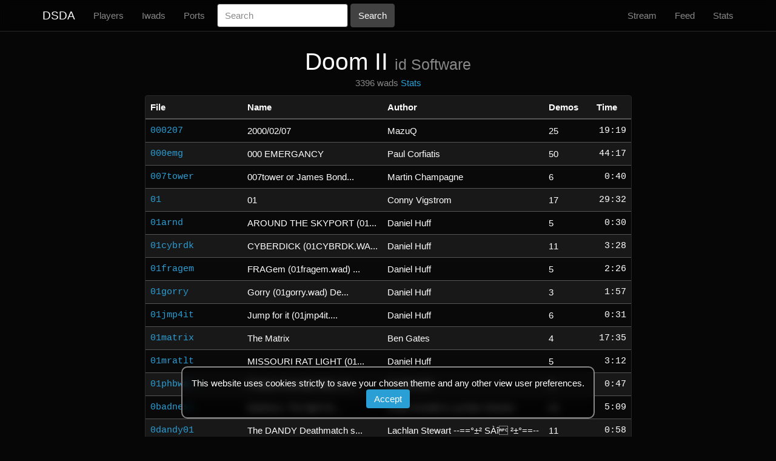

--- FILE ---
content_type: text/html; charset=utf-8
request_url: https://www.dsdarchive.com/iwads/doom2
body_size: 2952
content:
<!DOCTYPE html>
<html>
  <head>
    <title>Doom II | DSDA</title>
    <meta name="description" content="List of WADs for Doom II">
      <link rel="stylesheet" href="/assets/themes/dsdarchive-45a1bc7a2bec648ad8a239540834c53a871a5c0443273e8e1762a8ed60b203c0.css" media="all" />
    <script src="/assets/application-7697f2fb5551535f314062e2fc7459bc866e4383c5fddcc727e53d6a069f9ec1.js"></script>
    <meta name="csrf-param" content="authenticity_token" />
<meta name="csrf-token" content="usWuz2c5oMpHztddpdAXH-lBSzArla57nNkI5Lpy8t85jsWJOcxchBMCjYrJatxEIGbJR77g6fmJGHfdryGyog" />
    <!--[if lt IE 9]>
  <script src="//cdnjs.cloudflare.com/ajax/libs/html5shiv/r29/html5.min.js">
  </script>
<![endif]-->
  </head>
  <body>
    <nav class="navbar navbar-default navbar-fixed-top">
  <div class="container">
    <div>
      <button type="button" class="navbar-toggle collapsed" data-toggle="collapse" data-target="#header-navbar" aria-expanded="false" aria-controls="navbar">
        <span class="sr-only">Toggle navigation</span>
        <span class="icon-bar"></span>
        <span class="icon-bar"></span>
        <span class="icon-bar"></span>
      </button>
      <a class="navbar-brand" href="http://www.dsdarchive.com/">DSDA</a>
    </div>
    <div id="header-navbar" class="navbar-collapse collapse">
      <ul class="nav navbar-nav">
        <li>
          <a href="http://www.dsdarchive.com/players">Players</a>
        </li>
        <li>
          <a href="http://www.dsdarchive.com/iwads">Iwads</a>
        </li>
        <li>
          <a href="http://www.dsdarchive.com/ports">Ports</a>
        </li>
      </ul>
      <form class="navbar-form navbar-left form-inline" role="form" action="/search" accept-charset="UTF-8" method="get">
        <div class="form-group"><label class="sr-only control-label" for="search">Search</label><input placeholder="Search" class="form-control" name="search" id="search" type="text" /></div>
        <input type="submit" name="commit" value="Search" class="btn btn-default" data-disable-with="Search" />
</form>      <ul class="nav navbar-nav navbar-right">
        <li>
          <a href="http://www.dsdarchive.com/stream">Stream</a>
        </li>
        <li>
          <a href="http://www.dsdarchive.com/feed">Feed</a>
        </li>
        <li>
          <a href="http://www.dsdarchive.com/stats">Stats</a>
        </li>
      </ul>
    </div>
  </div>
</nav>

    <div class="container">
      <div class="center-text">
  
</div>

      
<div class="center-text">
  <h1>Doom II <small>id Software</small></h1>
  <p class="p-short">3396 wads <a href="/iwads/doom2/stats">Stats</a></p>

  <div class="panel panel-default panel-modest left-text">
    <table class="table table-striped table-modest">
      <thead>
        <tr>
          <th>File</th>
          <th>Name</th>
          <th>Author</th>
          <th>Demos</th>
          <th class="center-text">Time</th>
        </tr>
      </thead>
      <tbody>
          <tr>
  <td class="wadfile"><a href="/wads/000207">000207</a></td>
  <td>2000/02/07</td>
  <td>MazuQ</td>
  <td>25</td>
  <td class="right-text demo-time">19:19</td>
</tr>

          <tr>
  <td class="wadfile"><a href="/wads/000emg">000emg</a></td>
  <td>000 EMERGANCY</td>
  <td>Paul Corfiatis</td>
  <td>50</td>
  <td class="right-text demo-time">44:17</td>
</tr>

          <tr>
  <td class="wadfile"><a href="/wads/007tower">007tower</a></td>
  <td>007tower or James Bond...</td>
  <td>Martin Champagne</td>
  <td>6</td>
  <td class="right-text demo-time">0:40</td>
</tr>

          <tr>
  <td class="wadfile"><a href="/wads/01">01</a></td>
  <td>01</td>
  <td>Conny Vigstrom</td>
  <td>17</td>
  <td class="right-text demo-time">29:32</td>
</tr>

          <tr>
  <td class="wadfile"><a href="/wads/01arnd">01arnd</a></td>
  <td>AROUND THE SKYPORT (01...</td>
  <td>Daniel Huff</td>
  <td>5</td>
  <td class="right-text demo-time">0:30</td>
</tr>

          <tr>
  <td class="wadfile"><a href="/wads/01cybrdk">01cybrdk</a></td>
  <td>CYBERDICK (01CYBRDK.WA...</td>
  <td>Daniel Huff</td>
  <td>11</td>
  <td class="right-text demo-time">3:28</td>
</tr>

          <tr>
  <td class="wadfile"><a href="/wads/01fragem">01fragem</a></td>
  <td>FRAGem (01fragem.wad) ...</td>
  <td>Daniel Huff</td>
  <td>5</td>
  <td class="right-text demo-time">2:26</td>
</tr>

          <tr>
  <td class="wadfile"><a href="/wads/01gorry">01gorry</a></td>
  <td>Gorry (01gorry.wad) De...</td>
  <td>Daniel Huff</td>
  <td>3</td>
  <td class="right-text demo-time">1:57</td>
</tr>

          <tr>
  <td class="wadfile"><a href="/wads/01jmp4it">01jmp4it</a></td>
  <td>Jump for it (01jmp4it....</td>
  <td>Daniel Huff</td>
  <td>6</td>
  <td class="right-text demo-time">0:31</td>
</tr>

          <tr>
  <td class="wadfile"><a href="/wads/01matrix">01matrix</a></td>
  <td>The Matrix</td>
  <td>Ben Gates</td>
  <td>4</td>
  <td class="right-text demo-time">17:35</td>
</tr>

          <tr>
  <td class="wadfile"><a href="/wads/01mratlt">01mratlt</a></td>
  <td>MISSOURI RAT LIGHT (01...</td>
  <td>Daniel Huff</td>
  <td>5</td>
  <td class="right-text demo-time">3:12</td>
</tr>

          <tr>
  <td class="wadfile"><a href="/wads/01phbwar">01phbwar</a></td>
  <td>Phobos Anomaly Wars, D...</td>
  <td>Daniel Huff</td>
  <td>4</td>
  <td class="right-text demo-time">0:47</td>
</tr>

          <tr>
  <td class="wadfile"><a href="/wads/0badness">0badness</a></td>
  <td>Badness: The fight for...</td>
  <td>Andy Kendall &amp; Lachlan Stewart</td>
  <td>44</td>
  <td class="right-text demo-time">5:09</td>
</tr>

          <tr>
  <td class="wadfile"><a href="/wads/0dandy01">0dandy01</a></td>
  <td>The DANDY Deathmatch s...</td>
  <td>Lachlan Stewart --==°±² SÀî ²±°==--</td>
  <td>11</td>
  <td class="right-text demo-time">0:58</td>
</tr>

          <tr>
  <td class="wadfile"><a href="/wads/0dandy02">0dandy02</a></td>
  <td>The DANDY Deathmatch s...</td>
  <td>Lachlan Stewart --==°±² SÀî ²±°==--</td>
  <td>12</td>
  <td class="right-text demo-time">1:44</td>
</tr>

          <tr>
  <td class="wadfile"><a href="/wads/0lev1">0lev1</a></td>
  <td>0lev1</td>
  <td>Janek Bringle</td>
  <td>7</td>
  <td class="right-text demo-time">3:54</td>
</tr>

          <tr>
  <td class="wadfile"><a href="/wads/0slab">0slab</a></td>
  <td>Secret Lab</td>
  <td>Sphagne</td>
  <td>1</td>
  <td class="right-text demo-time">1:49</td>
</tr>

          <tr>
  <td class="wadfile"><a href="/wads/0station">0station</a></td>
  <td>Space Station</td>
  <td>Sphagne</td>
  <td>1</td>
  <td class="right-text demo-time">26:04</td>
</tr>

          <tr>
  <td class="wadfile"><a href="/wads/100krevs">100krevs</a></td>
  <td>100,000 Revenants</td>
  <td>Marphy Black</td>
  <td>2</td>
  <td class="right-text demo-time">0:05</td>
</tr>

          <tr>
  <td class="wadfile"><a href="/wads/100linen">100linen</a></td>
  <td>100 Lines (Non-traditi...</td>
  <td>Various</td>
  <td>127</td>
  <td class="right-text demo-time">2:10:15</td>
</tr>

          <tr>
  <td class="wadfile"><a href="/wads/100linet">100linet</a></td>
  <td>100 Lines (Traditional)</td>
  <td>Various</td>
  <td>100</td>
  <td class="right-text demo-time">3:30:52</td>
</tr>

          <tr>
  <td class="wadfile"><a href="/wads/100lnm">100lnm</a></td>
  <td>100 Line Massacre</td>
  <td>NinjaDelphox and Arsinikk</td>
  <td>92</td>
  <td class="right-text demo-time">3:25:39</td>
</tr>

          <tr>
  <td class="wadfile"><a href="/wads/100lnmas">100lnmas</a></td>
  <td>100 Line Christmas (Co...</td>
  <td>Various</td>
  <td>91</td>
  <td class="right-text demo-time">1:27:20</td>
</tr>

          <tr>
  <td class="wadfile"><a href="/wads/100lnmas_2023_01">100lnmas_2023_01</a></td>
  <td>100 Line Christmas (Co...</td>
  <td>Various</td>
  <td>1</td>
  <td class="right-text demo-time">0:50</td>
</tr>

          <tr>
  <td class="wadfile"><a href="/wads/100minvr">100minvr</a></td>
  <td>100 minutes of /vr/</td>
  <td>Various</td>
  <td>15</td>
  <td class="right-text demo-time">1:31:56</td>
</tr>

      </tbody>
    </table>
  </div>
  <br>
    <nav class="pagination" role="navigation" aria-label="pager">
    
    
        <span class="page current">
  1
</span>

        <span class="page">
  <a rel="next" href="/iwads/doom2?page=2">2</a>
</span>

        <span class="page">
  <a href="/iwads/doom2?page=3">3</a>
</span>

        <span class="page">
  <a href="/iwads/doom2?page=4">4</a>
</span>

        <span class="page">
  <a href="/iwads/doom2?page=5">5</a>
</span>

        <span class="page gap">&hellip;</span>

      <span class="next">
  <a rel="next" href="/iwads/doom2?page=2">Next &rsaquo;</a>
</span>

      <span class="last">
  <a href="/iwads/doom2?page=136">Last &raquo;</a>
</span>

  </nav>

</div>

        <div class=" cookie-banner">
    This website uses cookies strictly to save your chosen theme and any other view user preferences.
    <form class="button_to" method="post" action="/cookies/accept"><button class="btn" type="submit">Accept</button><input type="hidden" name="authenticity_token" value="ixF8CnR3_AUcBg4aFdMGVMIdevLyl4UELEr_1VUihgpQ32L7PqDbPXBLCUbcM_SsYPsJhIpPBYDc6L29MdaT3w" autocomplete="off" /></form>
  </div>

      <hr>
<footer class="footer">
  <small>
    <p class="pull-left"> © 2026</p>
    <p class="pull-left">&nbsp;|&nbsp;</p>
    <div class="btn-group p-short">
      <button class='dropdown-toggle' data-toggle='dropdown' aria-haspopup='true' aria-expanded='false'>
        Theme
        <span class="caret"></span>
      </button>
      <ul class="dropdown-menu">
          <li class=dropdown-selected>
            <a><form class="button_to" method="post" action="/cookies/theme?theme=dsdarchive"><button class="unstyled-button" type="submit">dsdarchive</button><input type="hidden" name="authenticity_token" value="UirmAWXnu91IWh3yXsWU2QUNk8h5KEUvbEtMHapmEPuzJhmTZ1DOsKNuAj6CzAsHmsJoEQinzL0zq72MJ8CUHQ" autocomplete="off" /></form></a>
          </li>
          <li class=>
            <a><form class="button_to" method="post" action="/cookies/theme?theme=doomedsda"><button class="unstyled-button" type="submit">doomedsda</button><input type="hidden" name="authenticity_token" value="EvxNsOuZX3dTMWA8UYKem4lYdC7RLdfup1XuHKEg7KTz8LIi6S4qGrgFf_CNiwFFFpeP96CiXnz4tR-NLIZoQg" autocomplete="off" /></form></a>
          </li>
      </ul>
    </div>

    <a class="pull-right" href="http://www.dsdarchive.com/about">About</a>
    <p class="pull-right">&nbsp;|&nbsp;</p>
    <a class="pull-right" href="http://www.dsdarchive.com/changelog">Changelog</a>
    <p class="pull-right">&nbsp;|&nbsp;</p>
    <a class="pull-right" href="http://www.dsdarchive.com/api_docs">API</a>
    <br>
  </small>
</footer>
<hr>

      
    </div>
  </body>
</html>
